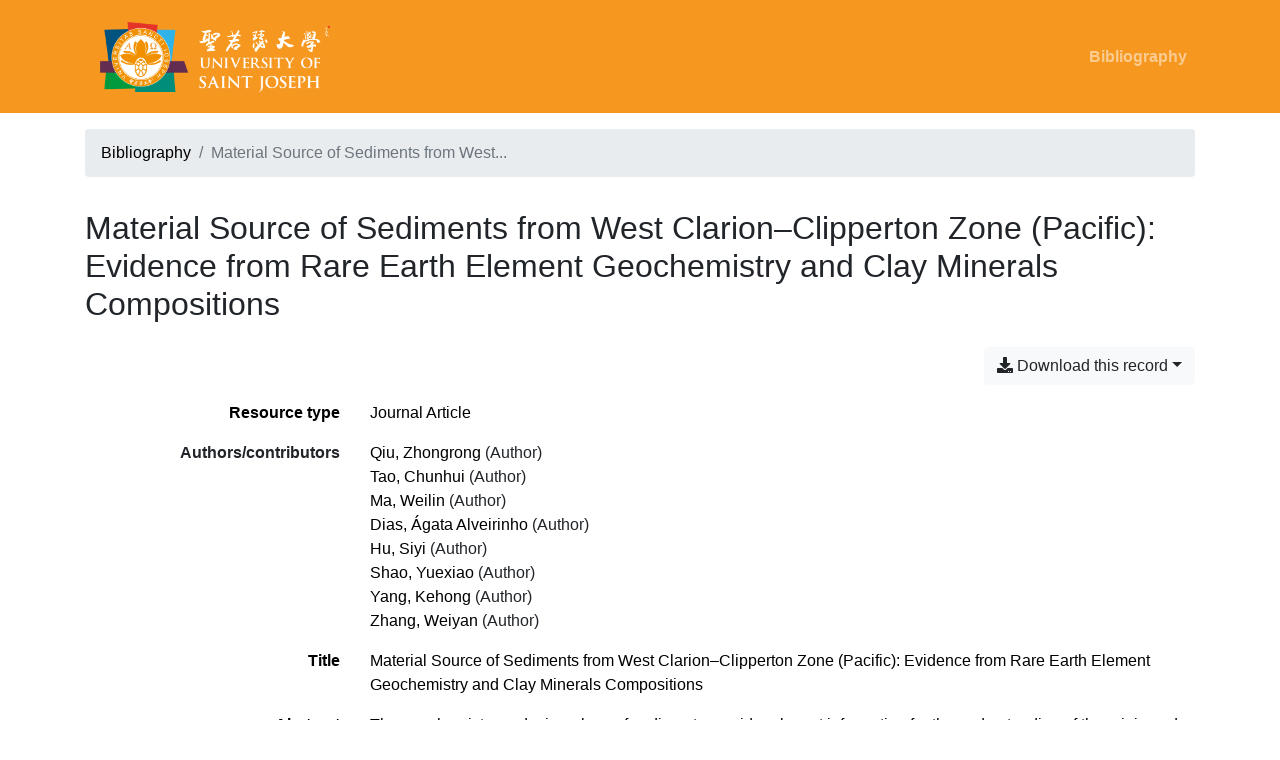

--- FILE ---
content_type: text/html; charset=utf-8
request_url: https://research.usj.edu.mo/bibliography/7XDHF38G
body_size: 5245
content:
<!doctype html>
<html lang="en" class="no-js">
        <head >
                <meta charset="utf-8"> 
                <meta http-equiv="X-UA-Compatible" content="IE=edge">
    <meta name="viewport" content="width=device-width, initial-scale=1, shrink-to-fit=no">
    <meta name="generator" content="Kerko">
    <link rel="canonical" title="Material Source of Sediments from West Clarion–Clipperton Zone (Pacific): Evidence from Rare Earth Element Geochemistry and Clay Minerals Compositions" href="https://research.usj.edu.mo/bibliography/7XDHF38G">
            <link rel="alternate" title="RIS" type="application/x-research-info-systems" href="/bibliography/7XDHF38G/export/ris">
            <link rel="alternate" title="BibTeX" type="application/x-bibtex" href="/bibliography/7XDHF38G/export/bibtex">
        <meta name="citation_title" content="Material Source of Sediments from West Clarion–Clipperton Zone (Pacific): Evidence from Rare Earth Element Geochemistry and Clay Minerals Compositions">
        <meta name="citation_publication_date" content="2022/8">
        <meta name="citation_date" content="2022/8">
        <meta name="citation_year" content="2022">
        <meta name="citation_author" content="Qiu, Zhongrong">
        <meta name="citation_author" content="Tao, Chunhui">
        <meta name="citation_author" content="Ma, Weilin">
        <meta name="citation_author" content="Dias, Ágata Alveirinho">
        <meta name="citation_author" content="Hu, Siyi">
        <meta name="citation_author" content="Shao, Yuexiao">
        <meta name="citation_author" content="Yang, Kehong">
        <meta name="citation_author" content="Zhang, Weiyan">
        <meta name="citation_volume" content="10">
        <meta name="citation_issue" content="8">
        <meta name="citation_language" content="en">
        <meta name="citation_firstpage" content="1052">
        <meta name="citation_journal_title" content="Journal of Marine Science and Engineering">
        <meta name="citation_issn" content="2077-1312">
        <meta name="citation_doi" content="10.3390/jmse10081052">
            <title>Material Source of Sediments from West Clarion–Clipperton Zone (Pacific): Evidence from Rare Earth Element Geochemistry and Clay Minerals Compositions | Kerko</title>
            <link rel="stylesheet" href="https://cdn.jsdelivr.net/npm/bootstrap@4.6.2/dist/css/bootstrap.min.css">
        <link rel="stylesheet" href="https://use.fontawesome.com/releases/v5.8.2/css/solid.css" integrity="sha384-ioUrHig76ITq4aEJ67dHzTvqjsAP/7IzgwE7lgJcg2r7BRNGYSK0LwSmROzYtgzs" crossorigin="anonymous">
        <link rel="stylesheet" href="https://use.fontawesome.com/releases/v5.8.2/css/regular.css" integrity="sha384-hCIN6p9+1T+YkCd3wWjB5yufpReULIPQ21XA/ncf3oZ631q2HEhdC7JgKqbk//4+" crossorigin="anonymous">
        <link rel="stylesheet" href="https://use.fontawesome.com/releases/v5.8.2/css/fontawesome.css" integrity="sha384-sri+NftO+0hcisDKgr287Y/1LVnInHJ1l+XC7+FOabmTTIK0HnE2ID+xxvJ21c5J" crossorigin="anonymous">
        <link rel="stylesheet" href="/bibliography/static/kerko/css/styles.css?20230626"><script>
                    var re = new RegExp('(^|\\s)no-js(\\s|$)');
                    document.documentElement.className = document.documentElement.className.replace(re, '$1js$2');
                </script>
        </head>
        <body >
        <header >
                    <nav class="navbar navbar-expand-md navbar-dark bg-custom  d-print-none">
                        <div class="container"><a href="/bibliography/" class="navbar-brand">
	<img src="static/USJlogoWhite.png" height="100">
</a>

                                <button class="navbar-toggler" type="button" data-toggle="collapse" data-target="#navbar-content" aria-controls="navbar-content" aria-expanded="false" aria-label="Toggle navigation">
                                    <span class="navbar-toggler-icon"></span>
                                </button>
                                <div id="navbar-content" class="collapse navbar-collapse">
                                    <ul class="navbar-nav ml-auto justify-content-end font-weight-bold">
    <li class="nav-item ">
        <a class="nav-link" href="/bibliography/" >Bibliography</a>
    </li>

                                    </ul>
                                </div>
                        </div>
                    </nav>
        </header>
        <main class="container">
                
            <div class="row">
                <nav class="col d-print-none" aria-label="Breadcrumb">
                    <ol class="breadcrumb">
                        
            <li class="breadcrumb-item">
                <a href="/bibliography/" >Bibliography</a>
            </li>
            <li class="breadcrumb-item active" aria-current="page">Material Source of Sediments from West...</li>
                    </ol>
                </nav>
            </div>
                <div class="row">
                        <div class="col-12 ">
    <div class="row">
        <div class="col-auto my-3">
            <h1 class="h2 mb-0">
Material Source of Sediments from West Clarion–Clipperton Zone (Pacific): Evidence from Rare Earth Element Geochemistry and Clay Minerals Compositions</h1>
        </div>
    </div>
    <div class="mt-2 mb-4 item-content">
                    <div class="row my-2">
                        <div class="col-auto ml-auto text-right">
                                <div class="d-inline-block d-print-none mb-2">
                                    <div class="dropdown">
                                        <button class="btn btn-light dropdown-toggle" type="button" id="download-options" data-toggle="dropdown" aria-haspopup="true" aria-expanded="false">
                                            <span class="fas fa-download" aria-hidden="true"></span> Download this record</button>
                                        <div class="dropdown-menu dropdown-menu-right dropdown-width-300" aria-labelledby="download-options">
                                                <a class="dropdown-item" href="/bibliography/7XDHF38G/export/ris" rel="alternate" type="application/x-research-info-systems" title="Download in RIS format" aria-label="Download in RIS format">RIS</a>
                                                <p class="px-4 text-muted">Recommended format for most reference management software</p>
                                                <a class="dropdown-item" href="/bibliography/7XDHF38G/export/bibtex" rel="alternate" type="application/x-bibtex" title="Download in BibTeX format" aria-label="Download in BibTeX format">BibTeX</a>
                                                <p class="px-4 text-muted">Recommended format for BibTeX-specific software</p>
                                        </div>
                                    </div>
                                </div>
                        </div>
                    </div>
        <div class="row mb-3 ">
            <div class="col-md-4 col-lg-3 font-weight-bold break-word text-md-right text-print-left">Resource type</div>
            <div class="col-md-8 col-lg-9 break-word ">
        <div class="list-no-bullets"><div class="position-relative"><a class="no-decorate" href="/bibliography/?type=journalArticle" title="Search the 'Journal Article' resource type" aria-label="Search the 'Journal Article' resource type" rel="nofollow">
                    <span class="facet-item-label parent-decorate">Journal Article</span></a>
            
        </div>
        </div></div>
        </div>
                <div class="row">
                    <div class="col-md-4 col-lg-3 font-weight-bold break-word text-md-right text-print-left">Authors/contributors</div>
                    <div class="col-md-8 col-lg-9 break-word">
                        <ul class="list-unstyled">
                                <li><a href="/bibliography/?creator=%22Qiu,+Zhongrong%22" title="Search 'Qiu, Zhongrong'" aria-label="Search 'Qiu, Zhongrong'">Qiu, Zhongrong</a>
                                        (Author)
                                </li>
                                <li><a href="/bibliography/?creator=%22Tao,+Chunhui%22" title="Search 'Tao, Chunhui'" aria-label="Search 'Tao, Chunhui'">Tao, Chunhui</a>
                                        (Author)
                                </li>
                                <li><a href="/bibliography/?creator=%22Ma,+Weilin%22" title="Search 'Ma, Weilin'" aria-label="Search 'Ma, Weilin'">Ma, Weilin</a>
                                        (Author)
                                </li>
                                <li><a href="/bibliography/?creator=%22Dias,+%C3%81gata+Alveirinho%22" title="Search 'Dias, Ágata Alveirinho'" aria-label="Search 'Dias, Ágata Alveirinho'">Dias, Ágata Alveirinho</a>
                                        (Author)
                                </li>
                                <li><a href="/bibliography/?creator=%22Hu,+Siyi%22" title="Search 'Hu, Siyi'" aria-label="Search 'Hu, Siyi'">Hu, Siyi</a>
                                        (Author)
                                </li>
                                <li><a href="/bibliography/?creator=%22Shao,+Yuexiao%22" title="Search 'Shao, Yuexiao'" aria-label="Search 'Shao, Yuexiao'">Shao, Yuexiao</a>
                                        (Author)
                                </li>
                                <li><a href="/bibliography/?creator=%22Yang,+Kehong%22" title="Search 'Yang, Kehong'" aria-label="Search 'Yang, Kehong'">Yang, Kehong</a>
                                        (Author)
                                </li>
                                <li><a href="/bibliography/?creator=%22Zhang,+Weiyan%22" title="Search 'Zhang, Weiyan'" aria-label="Search 'Zhang, Weiyan'">Zhang, Weiyan</a>
                                        (Author)
                                </li>
                        </ul>
                    </div>
                </div>
        <div class="row mb-3 ">
            <div class="col-md-4 col-lg-3 font-weight-bold break-word text-md-right text-print-left">Title</div>
            <div class="col-md-8 col-lg-9 break-word ">Material Source of Sediments from West Clarion–Clipperton Zone (Pacific): Evidence from Rare Earth Element Geochemistry and Clay Minerals Compositions</div>
        </div>
        <div class="row mb-3 ">
            <div class="col-md-4 col-lg-3 font-weight-bold break-word text-md-right text-print-left">Abstract</div>
            <div class="col-md-8 col-lg-9 break-word pre-line">The geochemistry and mineralogy of sediments provide relevant information for the understanding of the origin and metallogenic mechanism of ferromanganese nodules and crusts. At present, there are still few studies on the sediment origin of the Clarion–Clipperton Zone (CCZ) of the east Pacific, particularly on the systematic origin of sediments with a longer history/length. Here, bulk sediment geochemistry and clay mineral compositions were analyzed on a 5.7 m gravity core (GC04) obtained at the CCZ, an area rich in polymetallic nodules. The results indicate that the average total content of rare earth elements (REE), including yttrium (REY), in sediments is 454.7 ppm and the REEs distribution patterns normalized by the North American Shale Composite of samples are highly consistent, with all showing negative Ce anomalies and more obvious enrichment in heavy REE (HREE) than that of light REE (LREE). Montmorillonite/illite ratio, discriminant functions and smear slide identification indicate multiple origins for the material, and are strongly influenced by contributions from marine biomass, while terrestrial materials, seamount basalts and their alteration products and authigenic source also make certain contributions. The REY characteristics of the sediments in the study area are different from those of marginal oceanic and back-arc basins, and more similar to pelagic deep-sea sediments. Based on LREE/HREE-1/δCe and LREE/HREE-Y/Ho diagrams, we conclude that samples from the study area had pelagic sedimentary properties which suffered from a strong “seawater effect”.</div>
        </div>
        <div class="row mb-3 ">
            <div class="col-md-4 col-lg-3 font-weight-bold break-word text-md-right text-print-left">Publication</div>
            <div class="col-md-8 col-lg-9 break-word ">Journal of Marine Science and Engineering</div>
        </div>
        <div class="row mb-3 ">
            <div class="col-md-4 col-lg-3 font-weight-bold break-word text-md-right text-print-left">Date</div>
            <div class="col-md-8 col-lg-9 break-word ">2022/8</div>
        </div>
        <div class="row mb-3 ">
            <div class="col-md-4 col-lg-3 font-weight-bold break-word text-md-right text-print-left">Volume</div>
            <div class="col-md-8 col-lg-9 break-word ">10</div>
        </div>
        <div class="row mb-3 ">
            <div class="col-md-4 col-lg-3 font-weight-bold break-word text-md-right text-print-left">Issue</div>
            <div class="col-md-8 col-lg-9 break-word ">8</div>
        </div>
        <div class="row mb-3 ">
            <div class="col-md-4 col-lg-3 font-weight-bold break-word text-md-right text-print-left">Pages</div>
            <div class="col-md-8 col-lg-9 break-word ">1052</div>
        </div>
        <div class="row mb-3 ">
            <div class="col-md-4 col-lg-3 font-weight-bold break-word text-md-right text-print-left">DOI</div>
            <div class="col-md-8 col-lg-9 break-word "><a href="https://doi.org/10.3390/jmse10081052" target="_blank">10.3390/jmse10081052</a></div>
        </div>
        <div class="row mb-3 ">
            <div class="col-md-4 col-lg-3 font-weight-bold break-word text-md-right text-print-left">URL</div>
            <div class="col-md-8 col-lg-9 break-word "><a href="https://www.mdpi.com/2077-1312/10/8/1052" rel="noopener" target="_blank">https://www.mdpi.com/2077-1312/10/8/1052</a></div>
        </div>
        <div class="row mb-3 ">
            <div class="col-md-4 col-lg-3 font-weight-bold break-word text-md-right text-print-left">Accessed</div>
            <div class="col-md-8 col-lg-9 break-word ">9/21/22, 1:41 PM</div>
        </div>
        <div class="row mb-3 ">
            <div class="col-md-4 col-lg-3 font-weight-bold break-word text-md-right text-print-left">ISSN</div>
            <div class="col-md-8 col-lg-9 break-word ">2077-1312</div>
        </div>
        <div class="row mb-3 ">
            <div class="col-md-4 col-lg-3 font-weight-bold break-word text-md-right text-print-left">Short Title</div>
            <div class="col-md-8 col-lg-9 break-word ">Material Source of Sediments from West Clarion–Clipperton Zone (Pacific)</div>
        </div>
        <div class="row mb-3 ">
            <div class="col-md-4 col-lg-3 font-weight-bold break-word text-md-right text-print-left">Language</div>
            <div class="col-md-8 col-lg-9 break-word ">en</div>
        </div>
        <div class="row mb-3 ">
            <div class="col-md-4 col-lg-3 font-weight-bold break-word text-md-right text-print-left">Library Catalog</div>
            <div class="col-md-8 col-lg-9 break-word "><a href="https://www.mdpi.com" rel="noopener" target="_blank">www.mdpi.com</a></div>
        </div>
        <div class="row mb-3 ">
            <div class="col-md-4 col-lg-3 font-weight-bold break-word text-md-right text-print-left">License</div>
            <div class="col-md-8 col-lg-9 break-word "><a href="http://creativecommons.org/licenses/by/3.0/" rel="noopener" target="_blank">http://creativecommons.org/licenses/by/3.0/</a></div>
        </div>
        <div class="row mb-3 ">
            <div class="col-md-4 col-lg-3 font-weight-bold break-word text-md-right text-print-left">Extra</div>
            <div class="col-md-8 col-lg-9 break-word pre-line">Number: 8
Publisher: Multidisciplinary Digital Publishing Institute</div>
        </div>
        <div class="row mb-3 ">
            <div class="col-md-4 col-lg-3 font-weight-bold break-word text-md-right text-print-left">Citation</div>
            <div class="col-md-8 col-lg-9 break-word "><div class="card"><div class="card-body"><div class="csl-bib-body" style="line-height: 2; padding-left: 1em; text-indent:-1em;">
  <div class="csl-entry">Qiu, Z., Tao, C., Ma, W., Dias, &#xC1;. A., Hu, S., Shao, Y., Yang, K., &amp; Zhang, W. (2022). Material Source of Sediments from West Clarion&#x2013;Clipperton Zone (Pacific): Evidence from Rare Earth Element Geochemistry and Clay Minerals Compositions. <i>Journal of Marine Science and Engineering</i>, <i>10</i>(8), 1052. https://doi.org/10.3390/jmse10081052</div>
</div></div></div></div>
        </div>
                    
        <div class="row mb-3">
            <div class="col-md-4 col-lg-3 font-weight-bold break-word text-md-right text-print-left">
                Academic Units
            </div>
            <div class="col-md-8 col-lg-9 break-word">
        <ul class="list-unstyled mb-0"><li><a class="no-decorate" href="/bibliography/?academic_units=M9BBQDV9" title="Search with the 'Institute of Science and Environment' filter" aria-label="Search with the 'Institute of Science and Environment' filter" rel="nofollow">
                    <span class="facet-item-label parent-decorate">Institute of Science and Environment</span></a>
            
                
        <ul class="list-no-bullets"><li><a class="no-decorate" href="/bibliography/?academic_units=M9BBQDV9.8XHSRNAY" title="Search with the 'Ágata Alveirinho Dias' filter" aria-label="Search with the 'Ágata Alveirinho Dias' filter" rel="nofollow">
                    <span class="facet-item-label parent-decorate">Ágata Alveirinho Dias</span></a>
            
        </li>
        </ul>
        </li>
        </ul>
            </div>
        </div>
        <div class="row mb-3 ">
            <div class="col-md-4 col-lg-3 font-weight-bold break-word text-md-right text-print-left">Link to this record</div>
            <div class="col-md-8 col-lg-9 break-word "><a rel="bookmark" title="Permanent link to this bibliographic record" href="https://research.usj.edu.mo/bibliography/7XDHF38G">https://research.usj.edu.mo/bibliography/7XDHF38G</a></div>
        </div>
    </div><span class='Z3988' title='url_ver=Z39.88-2004&amp;ctx_ver=Z39.88-2004&amp;rfr_id=info%3Asid%2Fzotero.org%3A2&amp;rft_id=info%3Adoi%2F10.3390%2Fjmse10081052&amp;rft_val_fmt=info%3Aofi%2Ffmt%3Akev%3Amtx%3Ajournal&amp;rft.genre=article&amp;rft.atitle=Material%20Source%20of%20Sediments%20from%20West%20Clarion%E2%80%93Clipperton%20Zone%20(Pacific)%3A%20Evidence%20from%20Rare%20Earth%20Element%20Geochemistry%20and%20Clay%20Minerals%20Compositions&amp;rft.jtitle=Journal%20of%20Marine%20Science%20and%20Engineering&amp;rft.volume=10&amp;rft.issue=8&amp;rft.aufirst=Zhongrong&amp;rft.aulast=Qiu&amp;rft.au=Zhongrong%20Qiu&amp;rft.au=Chunhui%20Tao&amp;rft.au=Weilin%20Ma&amp;rft.au=%C3%81gata%20Alveirinho%20Dias&amp;rft.au=Siyi%20Hu&amp;rft.au=Yuexiao%20Shao&amp;rft.au=Kehong%20Yang&amp;rft.au=Weiyan%20Zhang&amp;rft.date=2022-08&amp;rft.pages=1052&amp;rft.issn=2077-1312&amp;rft.language=en'></span>

                        </div>
                </div>
        </main>
        <footer class="bg-custom text-white">
    
                <div class="text-center pt-3 pb-3">
                    Powered by <a href="https://zotero.org">Zotero</a> and <a href="https://github.com/whiskyechobravo/kerko">Kerko</a>.
                </div>
        </footer>
            <script src="https://cdn.jsdelivr.net/npm/jquery@3.5.1/dist/jquery.min.js" integrity="sha256-9/aliU8dGd2tb6OSsuzixeV4y/faTqgFtohetphbbj0=" crossorigin="anonymous"></script>
        <script src="https://cdn.jsdelivr.net/npm/popper.js@1.16.1/dist/umd/popper.min.js" integrity="sha384-9/reFTGAW83EW2RDu2S0VKaIzap3H66lZH81PoYlFhbGU+6BZp6G7niu735Sk7lN" crossorigin="anonymous"></script>
        <script src="https://cdn.jsdelivr.net/npm/bootstrap@4.6.2/dist/js/bootstrap.min.js"></script>
        <script src="/bibliography/static/kerko/js/item.js?202008101934"></script>
        </body>
</html>